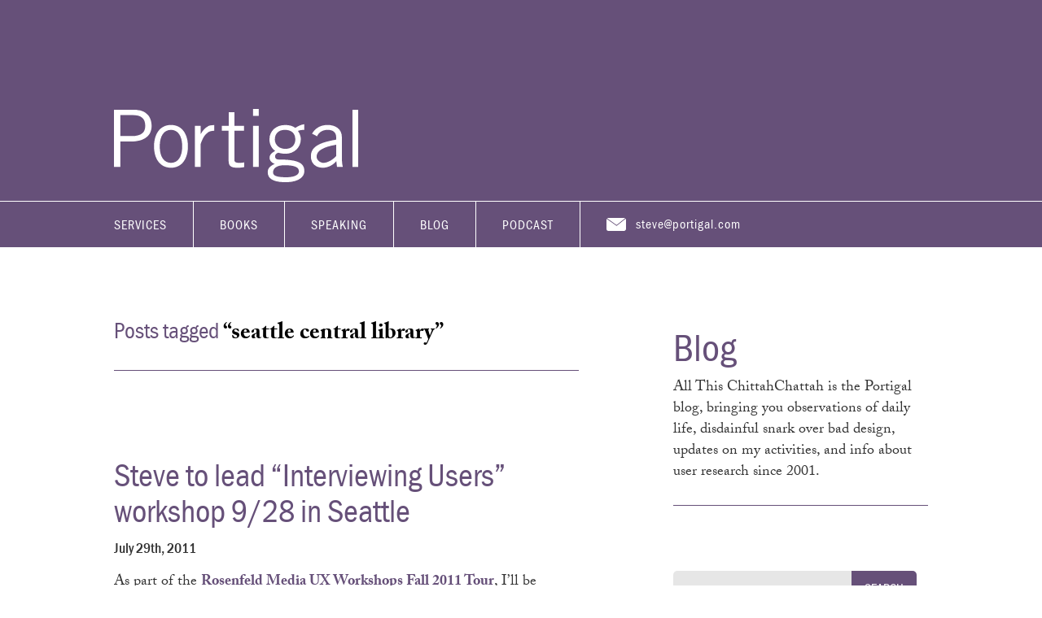

--- FILE ---
content_type: text/html; charset=UTF-8
request_url: https://portigal.com/tag/seattle-central-library/
body_size: 8194
content:
<html xmlns="http://www.w3.org/1999/xhtml"><head><link media="screen" href="https://portigal.com/wp-content/cache/autoptimize/autoptimize_34f8453b58028d0f1743f6f707b8151a.php" rel="stylesheet"><link media="all" href="https://portigal.com/wp-content/cache/autoptimize/autoptimize_556ef1aea0475399a3b360e493cd0747.php" rel="stylesheet"><title>Portigal | seattle central library | Portigal Consulting</title><meta http-equiv="Content-Type" content="text/html; charset=UTF-8" /><meta name="keywords" content="Steve Portigal, strategy, consulting, user research, uxr, user experience research, product design, design, ethnography, ethnographic research, insight, culture, understanding, Portigal"><meta name="description" content="Steve Portigal is an experienced user researcher who helps organizations to build more mature user research practices."><meta name="copyright" content="2001-2021 Steve Portigal"><meta name="viewport" content="width=device-width, initial-scale=1.0"> <script src="https://ajax.googleapis.com/ajax/libs/jquery/1.11.3/jquery.min.js"></script>  <script src="https://use.typekit.net/dsj5yjf.js"></script> <script>try{Typekit.load({ async: true });}catch(e){}</script> <link rel="alternate" type="application/rss+xml" title="RSS 2.0" href="https://portigal.com/feed/" /><link rel="alternate" type="text/xml" title="RSS .92" href="https://portigal.com/feed/rss/" /><link rel="alternate" type="application/atom+xml" title="Atom 0.3" href="https://portigal.com/feed/atom/" /><link rel="pingback" href="https://portigal.com/xmlrpc.php" /><link rel='archives' title='December 2025' href='https://portigal.com/2025/12/' /><link rel='archives' title='October 2025' href='https://portigal.com/2025/10/' /><link rel='archives' title='September 2025' href='https://portigal.com/2025/09/' /><link rel='archives' title='August 2025' href='https://portigal.com/2025/08/' /><link rel='archives' title='July 2025' href='https://portigal.com/2025/07/' /><link rel='archives' title='May 2025' href='https://portigal.com/2025/05/' /><link rel='archives' title='April 2025' href='https://portigal.com/2025/04/' /><link rel='archives' title='March 2025' href='https://portigal.com/2025/03/' /><link rel='archives' title='February 2025' href='https://portigal.com/2025/02/' /><link rel='archives' title='November 2024' href='https://portigal.com/2024/11/' /><link rel='archives' title='October 2024' href='https://portigal.com/2024/10/' /><link rel='archives' title='September 2024' href='https://portigal.com/2024/09/' /><link rel='archives' title='August 2024' href='https://portigal.com/2024/08/' /><link rel='archives' title='July 2024' href='https://portigal.com/2024/07/' /><link rel='archives' title='June 2024' href='https://portigal.com/2024/06/' /><link rel='archives' title='May 2024' href='https://portigal.com/2024/05/' /><link rel='archives' title='April 2024' href='https://portigal.com/2024/04/' /><link rel='archives' title='March 2024' href='https://portigal.com/2024/03/' /><link rel='archives' title='February 2024' href='https://portigal.com/2024/02/' /><link rel='archives' title='January 2024' href='https://portigal.com/2024/01/' /><link rel='archives' title='December 2023' href='https://portigal.com/2023/12/' /><link rel='archives' title='November 2023' href='https://portigal.com/2023/11/' /><link rel='archives' title='October 2023' href='https://portigal.com/2023/10/' /><link rel='archives' title='May 2023' href='https://portigal.com/2023/05/' /><link rel='archives' title='April 2023' href='https://portigal.com/2023/04/' /><link rel='archives' title='March 2023' href='https://portigal.com/2023/03/' /><link rel='archives' title='August 2022' href='https://portigal.com/2022/08/' /><link rel='archives' title='July 2022' href='https://portigal.com/2022/07/' /><link rel='archives' title='June 2022' href='https://portigal.com/2022/06/' /><link rel='archives' title='May 2022' href='https://portigal.com/2022/05/' /><link rel='archives' title='June 2021' href='https://portigal.com/2021/06/' /><link rel='archives' title='May 2021' href='https://portigal.com/2021/05/' /><link rel='archives' title='March 2021' href='https://portigal.com/2021/03/' /><link rel='archives' title='February 2021' href='https://portigal.com/2021/02/' /><link rel='archives' title='January 2021' href='https://portigal.com/2021/01/' /><link rel='archives' title='December 2020' href='https://portigal.com/2020/12/' /><link rel='archives' title='September 2020' href='https://portigal.com/2020/09/' /><link rel='archives' title='August 2020' href='https://portigal.com/2020/08/' /><link rel='archives' title='July 2020' href='https://portigal.com/2020/07/' /><link rel='archives' title='June 2020' href='https://portigal.com/2020/06/' /><link rel='archives' title='May 2020' href='https://portigal.com/2020/05/' /><link rel='archives' title='April 2020' href='https://portigal.com/2020/04/' /><link rel='archives' title='March 2020' href='https://portigal.com/2020/03/' /><link rel='archives' title='December 2019' href='https://portigal.com/2019/12/' /><link rel='archives' title='September 2019' href='https://portigal.com/2019/09/' /><link rel='archives' title='August 2019' href='https://portigal.com/2019/08/' /><link rel='archives' title='April 2019' href='https://portigal.com/2019/04/' /><link rel='archives' title='March 2019' href='https://portigal.com/2019/03/' /><link rel='archives' title='February 2019' href='https://portigal.com/2019/02/' /><link rel='archives' title='January 2019' href='https://portigal.com/2019/01/' /><link rel='archives' title='November 2018' href='https://portigal.com/2018/11/' /><link rel='archives' title='October 2018' href='https://portigal.com/2018/10/' /><link rel='archives' title='June 2018' href='https://portigal.com/2018/06/' /><link rel='archives' title='May 2018' href='https://portigal.com/2018/05/' /><link rel='archives' title='April 2018' href='https://portigal.com/2018/04/' /><link rel='archives' title='March 2018' href='https://portigal.com/2018/03/' /><link rel='archives' title='February 2018' href='https://portigal.com/2018/02/' /><link rel='archives' title='January 2018' href='https://portigal.com/2018/01/' /><link rel='archives' title='November 2017' href='https://portigal.com/2017/11/' /><link rel='archives' title='October 2017' href='https://portigal.com/2017/10/' /><link rel='archives' title='September 2017' href='https://portigal.com/2017/09/' /><link rel='archives' title='August 2017' href='https://portigal.com/2017/08/' /><link rel='archives' title='July 2017' href='https://portigal.com/2017/07/' /><link rel='archives' title='June 2017' href='https://portigal.com/2017/06/' /><link rel='archives' title='May 2017' href='https://portigal.com/2017/05/' /><link rel='archives' title='April 2017' href='https://portigal.com/2017/04/' /><link rel='archives' title='March 2017' href='https://portigal.com/2017/03/' /><link rel='archives' title='February 2017' href='https://portigal.com/2017/02/' /><link rel='archives' title='January 2017' href='https://portigal.com/2017/01/' /><link rel='archives' title='December 2016' href='https://portigal.com/2016/12/' /><link rel='archives' title='November 2016' href='https://portigal.com/2016/11/' /><link rel='archives' title='October 2016' href='https://portigal.com/2016/10/' /><link rel='archives' title='September 2016' href='https://portigal.com/2016/09/' /><link rel='archives' title='July 2016' href='https://portigal.com/2016/07/' /><link rel='archives' title='June 2016' href='https://portigal.com/2016/06/' /><link rel='archives' title='May 2016' href='https://portigal.com/2016/05/' /><link rel='archives' title='April 2016' href='https://portigal.com/2016/04/' /><link rel='archives' title='March 2016' href='https://portigal.com/2016/03/' /><link rel='archives' title='February 2016' href='https://portigal.com/2016/02/' /><link rel='archives' title='January 2016' href='https://portigal.com/2016/01/' /><link rel='archives' title='December 2015' href='https://portigal.com/2015/12/' /><link rel='archives' title='November 2015' href='https://portigal.com/2015/11/' /><link rel='archives' title='October 2015' href='https://portigal.com/2015/10/' /><link rel='archives' title='September 2015' href='https://portigal.com/2015/09/' /><link rel='archives' title='August 2015' href='https://portigal.com/2015/08/' /><link rel='archives' title='July 2015' href='https://portigal.com/2015/07/' /><link rel='archives' title='June 2015' href='https://portigal.com/2015/06/' /><link rel='archives' title='May 2015' href='https://portigal.com/2015/05/' /><link rel='archives' title='April 2015' href='https://portigal.com/2015/04/' /><link rel='archives' title='March 2015' href='https://portigal.com/2015/03/' /><link rel='archives' title='February 2015' href='https://portigal.com/2015/02/' /><link rel='archives' title='January 2015' href='https://portigal.com/2015/01/' /><link rel='archives' title='December 2014' href='https://portigal.com/2014/12/' /><link rel='archives' title='November 2014' href='https://portigal.com/2014/11/' /><link rel='archives' title='October 2014' href='https://portigal.com/2014/10/' /><link rel='archives' title='September 2014' href='https://portigal.com/2014/09/' /><link rel='archives' title='August 2014' href='https://portigal.com/2014/08/' /><link rel='archives' title='July 2014' href='https://portigal.com/2014/07/' /><link rel='archives' title='June 2014' href='https://portigal.com/2014/06/' /><link rel='archives' title='May 2014' href='https://portigal.com/2014/05/' /><link rel='archives' title='April 2014' href='https://portigal.com/2014/04/' /><link rel='archives' title='March 2014' href='https://portigal.com/2014/03/' /><link rel='archives' title='February 2014' href='https://portigal.com/2014/02/' /><link rel='archives' title='January 2014' href='https://portigal.com/2014/01/' /><link rel='archives' title='December 2013' href='https://portigal.com/2013/12/' /><link rel='archives' title='November 2013' href='https://portigal.com/2013/11/' /><link rel='archives' title='October 2013' href='https://portigal.com/2013/10/' /><link rel='archives' title='September 2013' href='https://portigal.com/2013/09/' /><link rel='archives' title='August 2013' href='https://portigal.com/2013/08/' /><link rel='archives' title='July 2013' href='https://portigal.com/2013/07/' /><link rel='archives' title='June 2013' href='https://portigal.com/2013/06/' /><link rel='archives' title='May 2013' href='https://portigal.com/2013/05/' /><link rel='archives' title='April 2013' href='https://portigal.com/2013/04/' /><link rel='archives' title='March 2013' href='https://portigal.com/2013/03/' /><link rel='archives' title='February 2013' href='https://portigal.com/2013/02/' /><link rel='archives' title='January 2013' href='https://portigal.com/2013/01/' /><link rel='archives' title='December 2012' href='https://portigal.com/2012/12/' /><link rel='archives' title='November 2012' href='https://portigal.com/2012/11/' /><link rel='archives' title='October 2012' href='https://portigal.com/2012/10/' /><link rel='archives' title='September 2012' href='https://portigal.com/2012/09/' /><link rel='archives' title='August 2012' href='https://portigal.com/2012/08/' /><link rel='archives' title='July 2012' href='https://portigal.com/2012/07/' /><link rel='archives' title='June 2012' href='https://portigal.com/2012/06/' /><link rel='archives' title='May 2012' href='https://portigal.com/2012/05/' /><link rel='archives' title='April 2012' href='https://portigal.com/2012/04/' /><link rel='archives' title='March 2012' href='https://portigal.com/2012/03/' /><link rel='archives' title='February 2012' href='https://portigal.com/2012/02/' /><link rel='archives' title='January 2012' href='https://portigal.com/2012/01/' /><link rel='archives' title='December 2011' href='https://portigal.com/2011/12/' /><link rel='archives' title='November 2011' href='https://portigal.com/2011/11/' /><link rel='archives' title='October 2011' href='https://portigal.com/2011/10/' /><link rel='archives' title='September 2011' href='https://portigal.com/2011/09/' /><link rel='archives' title='August 2011' href='https://portigal.com/2011/08/' /><link rel='archives' title='July 2011' href='https://portigal.com/2011/07/' /><link rel='archives' title='June 2011' href='https://portigal.com/2011/06/' /><link rel='archives' title='May 2011' href='https://portigal.com/2011/05/' /><link rel='archives' title='April 2011' href='https://portigal.com/2011/04/' /><link rel='archives' title='March 2011' href='https://portigal.com/2011/03/' /><link rel='archives' title='February 2011' href='https://portigal.com/2011/02/' /><link rel='archives' title='January 2011' href='https://portigal.com/2011/01/' /><link rel='archives' title='December 2010' href='https://portigal.com/2010/12/' /><link rel='archives' title='November 2010' href='https://portigal.com/2010/11/' /><link rel='archives' title='October 2010' href='https://portigal.com/2010/10/' /><link rel='archives' title='September 2010' href='https://portigal.com/2010/09/' /><link rel='archives' title='August 2010' href='https://portigal.com/2010/08/' /><link rel='archives' title='July 2010' href='https://portigal.com/2010/07/' /><link rel='archives' title='June 2010' href='https://portigal.com/2010/06/' /><link rel='archives' title='May 2010' href='https://portigal.com/2010/05/' /><link rel='archives' title='April 2010' href='https://portigal.com/2010/04/' /><link rel='archives' title='March 2010' href='https://portigal.com/2010/03/' /><link rel='archives' title='February 2010' href='https://portigal.com/2010/02/' /><link rel='archives' title='January 2010' href='https://portigal.com/2010/01/' /><link rel='archives' title='December 2009' href='https://portigal.com/2009/12/' /><link rel='archives' title='November 2009' href='https://portigal.com/2009/11/' /><link rel='archives' title='October 2009' href='https://portigal.com/2009/10/' /><link rel='archives' title='September 2009' href='https://portigal.com/2009/09/' /><link rel='archives' title='August 2009' href='https://portigal.com/2009/08/' /><link rel='archives' title='July 2009' href='https://portigal.com/2009/07/' /><link rel='archives' title='June 2009' href='https://portigal.com/2009/06/' /><link rel='archives' title='May 2009' href='https://portigal.com/2009/05/' /><link rel='archives' title='April 2009' href='https://portigal.com/2009/04/' /><link rel='archives' title='March 2009' href='https://portigal.com/2009/03/' /><link rel='archives' title='February 2009' href='https://portigal.com/2009/02/' /><link rel='archives' title='January 2009' href='https://portigal.com/2009/01/' /><link rel='archives' title='December 2008' href='https://portigal.com/2008/12/' /><link rel='archives' title='November 2008' href='https://portigal.com/2008/11/' /><link rel='archives' title='October 2008' href='https://portigal.com/2008/10/' /><link rel='archives' title='September 2008' href='https://portigal.com/2008/09/' /><link rel='archives' title='August 2008' href='https://portigal.com/2008/08/' /><link rel='archives' title='July 2008' href='https://portigal.com/2008/07/' /><link rel='archives' title='June 2008' href='https://portigal.com/2008/06/' /><link rel='archives' title='May 2008' href='https://portigal.com/2008/05/' /><link rel='archives' title='April 2008' href='https://portigal.com/2008/04/' /><link rel='archives' title='March 2008' href='https://portigal.com/2008/03/' /><link rel='archives' title='February 2008' href='https://portigal.com/2008/02/' /><link rel='archives' title='January 2008' href='https://portigal.com/2008/01/' /><link rel='archives' title='December 2007' href='https://portigal.com/2007/12/' /><link rel='archives' title='November 2007' href='https://portigal.com/2007/11/' /><link rel='archives' title='October 2007' href='https://portigal.com/2007/10/' /><link rel='archives' title='September 2007' href='https://portigal.com/2007/09/' /><link rel='archives' title='August 2007' href='https://portigal.com/2007/08/' /><link rel='archives' title='July 2007' href='https://portigal.com/2007/07/' /><link rel='archives' title='June 2007' href='https://portigal.com/2007/06/' /><link rel='archives' title='May 2007' href='https://portigal.com/2007/05/' /><link rel='archives' title='April 2007' href='https://portigal.com/2007/04/' /><link rel='archives' title='March 2007' href='https://portigal.com/2007/03/' /><link rel='archives' title='February 2007' href='https://portigal.com/2007/02/' /><link rel='archives' title='January 2007' href='https://portigal.com/2007/01/' /><link rel='archives' title='December 2006' href='https://portigal.com/2006/12/' /><link rel='archives' title='November 2006' href='https://portigal.com/2006/11/' /><link rel='archives' title='October 2006' href='https://portigal.com/2006/10/' /><link rel='archives' title='September 2006' href='https://portigal.com/2006/09/' /><link rel='archives' title='August 2006' href='https://portigal.com/2006/08/' /><link rel='archives' title='July 2006' href='https://portigal.com/2006/07/' /><link rel='archives' title='June 2006' href='https://portigal.com/2006/06/' /><link rel='archives' title='May 2006' href='https://portigal.com/2006/05/' /><link rel='archives' title='April 2006' href='https://portigal.com/2006/04/' /><link rel='archives' title='March 2006' href='https://portigal.com/2006/03/' /><link rel='archives' title='February 2006' href='https://portigal.com/2006/02/' /><link rel='archives' title='January 2006' href='https://portigal.com/2006/01/' /><link rel='archives' title='December 2005' href='https://portigal.com/2005/12/' /><link rel='archives' title='November 2005' href='https://portigal.com/2005/11/' /><link rel='archives' title='October 2005' href='https://portigal.com/2005/10/' /><link rel='archives' title='September 2005' href='https://portigal.com/2005/09/' /><link rel='archives' title='August 2005' href='https://portigal.com/2005/08/' /><link rel='archives' title='July 2005' href='https://portigal.com/2005/07/' /><link rel='archives' title='June 2005' href='https://portigal.com/2005/06/' /><link rel='archives' title='May 2005' href='https://portigal.com/2005/05/' /><link rel='archives' title='April 2005' href='https://portigal.com/2005/04/' /><link rel='archives' title='March 2005' href='https://portigal.com/2005/03/' /><link rel='archives' title='February 2005' href='https://portigal.com/2005/02/' /><link rel='archives' title='January 2005' href='https://portigal.com/2005/01/' /><link rel='archives' title='December 2004' href='https://portigal.com/2004/12/' /><link rel='archives' title='November 2004' href='https://portigal.com/2004/11/' /><link rel='archives' title='October 2004' href='https://portigal.com/2004/10/' /><link rel='archives' title='September 2004' href='https://portigal.com/2004/09/' /><link rel='archives' title='August 2004' href='https://portigal.com/2004/08/' /><link rel='archives' title='July 2004' href='https://portigal.com/2004/07/' /><link rel='archives' title='June 2004' href='https://portigal.com/2004/06/' /><link rel='archives' title='May 2004' href='https://portigal.com/2004/05/' /><link rel='archives' title='April 2004' href='https://portigal.com/2004/04/' /><link rel='archives' title='March 2004' href='https://portigal.com/2004/03/' /><link rel='archives' title='February 2004' href='https://portigal.com/2004/02/' /><link rel='archives' title='January 2004' href='https://portigal.com/2004/01/' /><link rel='archives' title='December 2003' href='https://portigal.com/2003/12/' /><link rel='archives' title='November 2003' href='https://portigal.com/2003/11/' /><link rel='archives' title='October 2003' href='https://portigal.com/2003/10/' /><link rel='archives' title='September 2003' href='https://portigal.com/2003/09/' /><link rel='archives' title='August 2003' href='https://portigal.com/2003/08/' /><link rel='archives' title='July 2003' href='https://portigal.com/2003/07/' /><link rel='archives' title='June 2003' href='https://portigal.com/2003/06/' /><link rel='archives' title='May 2003' href='https://portigal.com/2003/05/' /><link rel='archives' title='April 2003' href='https://portigal.com/2003/04/' /><link rel='archives' title='March 2003' href='https://portigal.com/2003/03/' /><link rel='archives' title='February 2003' href='https://portigal.com/2003/02/' /><link rel='archives' title='January 2003' href='https://portigal.com/2003/01/' /><link rel='archives' title='December 2002' href='https://portigal.com/2002/12/' /><link rel='archives' title='November 2002' href='https://portigal.com/2002/11/' /><link rel='archives' title='October 2002' href='https://portigal.com/2002/10/' /><link rel='archives' title='September 2002' href='https://portigal.com/2002/09/' /><link rel='archives' title='August 2002' href='https://portigal.com/2002/08/' /><link rel='archives' title='July 2002' href='https://portigal.com/2002/07/' /><link rel='archives' title='June 2002' href='https://portigal.com/2002/06/' /><link rel='archives' title='May 2002' href='https://portigal.com/2002/05/' /><link rel='archives' title='April 2002' href='https://portigal.com/2002/04/' /><link rel='archives' title='March 2002' href='https://portigal.com/2002/03/' /><link rel='archives' title='February 2002' href='https://portigal.com/2002/02/' /><link rel='archives' title='January 2002' href='https://portigal.com/2002/01/' /><link rel='archives' title='December 2001' href='https://portigal.com/2001/12/' /><link rel='archives' title='November 2001' href='https://portigal.com/2001/11/' /><link rel='archives' title='October 2001' href='https://portigal.com/2001/10/' /><link rel='archives' title='September 2001' href='https://portigal.com/2001/09/' /><link rel='archives' title='August 2001' href='https://portigal.com/2001/08/' /></head><body class="archive tag tag-seattle-central-library tag-1636 wp-theme-portigal"><header id="header" role="banner"><div class="container"><div class="row site-branding"><div class="col-md-6 site-title col-sm-10 col-xs-10"><h1 class="site-title-heading"> <a href="https://portigal.com/" title="Portigal Consulting" rel="home"> <svg version="1.1" id="portigal-wordmark" xmlns="http://www.w3.org/2000/svg" xmlns:xlink="http://www.w3.org/1999/xlink" x="0px" y="0px"
 viewBox="0 0 491 147.8" enable-background="new 0 0 491 147.8" xml:space="preserve"> <path fill="#ffffff" d="M0,117.1V1.6h40.3c24.6,0,35.4,14.1,35.4,32.3c0,19.2-13.3,31.7-42.4,31.7H12.8v51.5H0z M12.8,54.7h21.8
 c21.3,0,28.3-7.4,28.3-21.1s-8.2-21.1-25.4-21.1H12.8V54.7z"/> <path fill="#ffffff" d="M114.6,118.7c-22.7,0-34.1-19.2-34.1-43.2s11.4-43.2,34.1-43.2s34.1,19.2,34.1,43.2S137.3,118.7,114.6,118.7
 z M114.6,42.2C100.8,42.2,92,54.1,92,75.5s8.8,33.3,22.6,33.3s22.6-11.8,22.6-33.3S128.3,42.2,114.6,42.2z"/> <path fill="#ffffff" d="M162.8,33.9h11.5v16.5h0.3c6.4-11.4,13.3-17.8,27-17.8v11.5c-14.4,0.3-21.9,9.8-27.4,26.9v46.1h-11.5V33.9z"
 /> <path fill="#ffffff" d="M230.6,33.9V6.6h11.5v27.4h19.2v9.9h-19.2V103c0,3.8,2.7,5.8,9.4,5.8c3.8,0,7.2-0.3,10.2-0.8v9.4
 c-2.1,0.6-6.7,1.3-13.4,1.3c-12.5,0-17.8-3.2-17.8-13.8V43.8H217v-9.9H230.6z"/> <path fill="#ffffff" d="M291.1,0v13.8h-11.5V0H291.1z M279.6,33.9h11.5v83.2h-11.5V33.9z"/> <path fill="#ffffff" d="M382.6,42.2c-4.8,0-9.9,0.8-12.8,2.2c2.4,2.9,5.8,9.3,5.8,17c0,16.5-13.6,29.1-30.4,29.1
 c-6.7,0-10.2-1-14.7-2.2c-4.5,1.3-6.6,4-6.6,7.7c0,3.8,2.7,6.1,6.9,6.1c39.4,0,52,7,52,23.4c0,12.2-12,22.4-37.9,22.4
 c-23.4,0-35.8-6.4-35.8-20.2c0-8.3,5.1-12.3,14.1-17c-6.4-1.9-10.4-6.9-10.4-11.8c0-7.2,4.8-10.2,11.2-14.2
 c-7.8-5.9-11.4-14.1-11.4-23.2c0-17.6,13.8-29.1,31.5-29.1c9,0,15.2,1.9,20.6,5.8c5-3.5,11.7-6.7,17.9-7.4V42.2z M343.1,113.6
 c-18.1,0-23.2,8-23.2,13.9c0,6.2,3.8,10.4,26.9,10.4c13.8,0,25-3.8,25.1-12C371.8,117.8,363.4,113.6,343.1,113.6z M343.6,42.2
 c-13.1,0-20.2,8.3-20.2,19.2c0,11,8.6,19.2,21.4,19.2c13.1,0,19.8-8.6,19.8-18.6C364.7,49.9,357.7,42.2,343.6,42.2z"/> <path fill="#ffffff" d="M398.3,49.9c5.3-9.6,15.5-17.6,31.2-17.6c14.1,0,28.8,6.7,28.8,25v41.9c0,9.1,0.8,13.6,1.9,17.9h-11.8
 l-1.3-11.5c-5.8,6.4-15,13.1-27.5,13.1c-12.8,0-23.7-7.7-23.7-22.9c0-18.2,13.9-27.4,50.9-33.9v-4.5c0-11-7.2-15.2-17.1-15.2
 c-12.8,0-19,7.4-21.3,13L398.3,49.9z M446.8,72.2c-26.4,4.6-39.4,12.3-39.4,23.8c0,7.7,7.4,12.8,13.8,12.8c8.3,0,18.9-6.1,25.6-13.8
 V72.2z"/> <path fill="#ffffff" d="M491,1.6v115.5h-11.5V1.6H491z"/> </svg> </a></h1></div><div class="col-md-6 col-sm-2 col-xs-2 page-header-top-right"><div class="sr-only"> <a href="#content" title="Skip to content">Skip to content</a></div> <button type="button" class="navbar-toggle" data-toggle="collapse" data-target=".navbar-primary-collapse"> <span class="sr-only">Toggle navigation</span> <span class="icon-bar"></span> <span class="icon-bar"></span> <span class="icon-bar"></span> </button></div></div></div><div class="main-navigation"><div class="container"><div class="row"><div class="col-md-12"><nav class="navbar navbar-default" role="navigation"><div class="navbar-header"></div><div class="collapse navbar-collapse navbar-primary-collapse"><div class="nav navbar-nav"><div class="menu-main-menu-container"><ul id="menu-main-menu" class="menu"><li id="menu-item-22086" class="menu-item menu-item-type-post_type menu-item-object-page menu-item-22086"><a href="https://portigal.com/services/">Services</a></li><li id="menu-item-22088" class="menu-item menu-item-type-post_type menu-item-object-page menu-item-22088"><a href="https://portigal.com/books/">Books</a></li><li id="menu-item-22089" class="menu-item menu-item-type-post_type menu-item-object-page menu-item-22089"><a href="https://portigal.com/speaking/">Speaking</a></li><li id="menu-item-22090" class="menu-item menu-item-type-post_type menu-item-object-page menu-item-22090"><a href="https://portigal.com/blog/">Blog</a></li><li id="menu-item-22166" class="menu-item menu-item-type-custom menu-item-object-custom menu-item-22166"><a href="/podcast">Podcast</a></li></ul></div></div><div class="header-email"> <a href="/cdn-cgi/l/email-protection#f08384958695b0809f82849997919cde939f9d" target="_blank"> <svg class="icon" viewBox="0 0 56 38" version="1.1" xmlns="http://www.w3.org/2000/svg" xmlns:xlink="http://www.w3.org/1999/xlink" xmlns:sketch="http://www.bohemiancoding.com/sketch/ns"> <g stroke="none" stroke-width="1" fill="none" fill-rule="evenodd" sketch:type="MSPage"> <g class="mail" sketch:type="MSLayerGroup"> <path d="M54.8999,2.3662 L29.6289,22.7782 C29.4449,22.9262 29.2229,23.0002 28.9999,23.0002 C28.7949,23.0002 28.5889,22.9372 28.4139,22.8102 L0.8089,2.8212 C0.2919,3.7212 -0.0001,4.7962 -0.0001,6.0002 L-0.0001,32.0002 C-0.0001,35.4202 2.5049,38.0002 5.8259,38.0002 L49.9999,38.0002 C53.3089,38.0002 55.9999,35.3082 55.9999,32.0002 L55.9999,6.0002 C55.9999,4.5872 55.5999,3.3482 54.8999,2.3662" id="Fill-1062" sketch:type="MSShapeGroup"></path> <path d="M53.4502,0.9666 C52.4992,0.3466 51.3242,-0.000400000001 50.0002,-0.000400000001 L6.0002,-0.000400000001 C4.4602,-0.000400000001 3.1242,0.4686 2.1052,1.2896 L28.9672,20.7416 L53.4502,0.9666 Z" id="Fill-1063" sketch:type="MSShapeGroup"></path> </g> </g> </svg> <span class="__cf_email__" data-cfemail="b2c1c6d7c4d7f2c2ddc0c6dbd5d3de9cd1dddf">[email&#160;protected]</span> </a></div></div></nav></div></div></div></div></div></header><div class="container page-container"><div id="content" class="row row-with-vspace site-content"><div class="col-md-7 content-area" id="main-column"><main id="main" class="site-main" role="main"><h2 class="search-info">Posts tagged <span>“seattle central library”</span></h2><article class="post"> <a class="title" href="https://portigal.com/steve-to-lead-interviewing-users-workshop-928-in-seattle/" style="text-decoration:none;" rel="bookmark" title="Permanent Link: Steve to lead &#8220;Interviewing Users&#8221; workshop 9/28 in Seattle"><h1>Steve to lead &#8220;Interviewing Users&#8221; workshop 9/28 in Seattle</h1></a><p class="post-meta">July 29th, 2011</p><div class="post-content"><p>As part of the <a href="http://www.rosenfeldmedia.com/workshops/" target="_blank" rel="noopener">Rosenfeld Media UX Workshops Fall 2011 Tour</a>, I&#8217;ll be leading a full-day workshop &#8211; <a href="https://web.archive.org/web/20130821054023/https://sensible.com/steveportigalworkshop.html" target="_blank" rel="noopener">Interviewing Users: Spinning Data into Gold</a>.</p><p>You can choose up to 3 workshops, including ones from <a href="http://louisrosenfeld.com/presentations/seminars/adaptable-information-architecture/" target="_blank" rel="noopener">Lou Rosenfeld</a> and <a href="http://sensible.com/workshops.html" target="_blank" rel="noopener">Steve Krug</a>. Early <a href="http://uxworkshopsseattle.eventbrite.com/" target="_blank" rel="noopener">registration</a> (with a decent discount) ends September 9.</p><p>Bonus: the event will held at the amazing <a href="https://en.wikipedia.org/wiki/Seattle_Central_Library" target="_blank" rel="noopener">Seattle Central Library</a>!<br /> <object width="425" height="319"><param name="flashvars" value="offsite=true&#038;lang=en-us&#038;page_show_url=%2Fphotos%2Fsteveportigal%2Fsets%2F72157604272150736%2Fshow%2F&#038;page_show_back_url=%2Fphotos%2Fsteveportigal%2Fsets%2F72157604272150736%2F&#038;set_id=72157604272150736&#038;jump_to="></param><param name="movie" value="http://www.flickr.com/apps/slideshow/show.swf?v=104087"></param><param name="allowFullScreen" value="true"></param></object></p><p>I hope to see you there!</p></div><div class="post-tags"><p class="tag-title">Tags:</p><p class="tags"><a href="https://portigal.com/tag/data/" rel="tag">data</a>, <a href="https://portigal.com/tag/fieldwork/" rel="tag">fieldwork</a>, <a href="https://portigal.com/tag/insights/" rel="tag">insights</a>, <a href="https://portigal.com/tag/interviewing/" rel="tag">interviewing</a>, <a href="https://portigal.com/tag/observation/" rel="tag">observation</a>, <a href="https://portigal.com/tag/rosenfeld-media/" rel="tag">rosenfeld media</a>, <a href="https://portigal.com/tag/seattle/" rel="tag">seattle</a>, <a href="https://portigal.com/tag/seattle-central-library/" rel="tag">seattle central library</a>, <a href="https://portigal.com/tag/synthesis/" rel="tag">synthesis</a>, <a href="https://portigal.com/tag/user-research/" rel="tag">user research</a>, <a href="https://portigal.com/tag/users/" rel="tag">users</a>, <a href="https://portigal.com/tag/workshop/" rel="tag">workshop</a></p></div></article><article class="post"> <a class="title" href="https://portigal.com/seattle-central-library-photos/" style="text-decoration:none;" rel="bookmark" title="Permanent Link: Seattle Central Library Photos"><h1>Seattle Central Library Photos</h1></a><p class="post-meta">November 22nd, 2005</p><div class="post-content"><p><img data-recalc-dims="1" decoding="async" id="image3739" src="https://i0.wp.com/portigal.com/wp-content/uploads/2008/03/dsc02841.jpg?ssl=1" alt="dsc02841.jpg" /><br /> <img data-recalc-dims="1" decoding="async" id="image3738" src="https://i0.wp.com/portigal.com/wp-content/uploads/2008/03/dsc02846.jpg?ssl=1" alt="dsc02846.jpg" /><br /> <img data-recalc-dims="1" decoding="async" id="image3741" src="https://i0.wp.com/portigal.com/wp-content/uploads/2008/03/unknown000151.jpg?ssl=1" alt="unknown000151.jpg" /><br /> <img data-recalc-dims="1" decoding="async" id="image3740" src="https://i0.wp.com/portigal.com/wp-content/uploads/2008/03/dsc02830.jpg?ssl=1" alt="dsc02830.jpg" /></p><p>I&#8217;ve posted <a href="http://www.flickr.com/photos/steveportigal/sets/72157604272150736/" target = "_blank">my photos from the Seattle Central Library</a> on flickr. It&#8217;s a pretty interesting building designed by Rem Koolhaas. The EPIC2005 conference offered a tour of the new library and I did my best to capture some of the experience.</p></div><div class="post-tags"><p class="tag-title">Tags:</p><p class="tags"><a href="https://portigal.com/tag/architecture/" rel="tag">architecture</a>, <a href="https://portigal.com/tag/epic2005/" rel="tag">epic2005</a>, <a href="https://portigal.com/tag/library/" rel="tag">library</a>, <a href="https://portigal.com/tag/rem-koolhaas/" rel="tag">rem koolhaas</a>, <a href="https://portigal.com/tag/seattle/" rel="tag">seattle</a>, <a href="https://portigal.com/tag/seattle-central-library/" rel="tag">seattle central library</a>, <a href="https://portigal.com/tag/seattle-public-library/" rel="tag">seattle public library</a></p></div></article><div class="pagination"></div></main></div><div class="col-md-4 col-md-offset-1"><div class="sidebar-intro"><h1>Blog</h1><p>All This ChittahChattah is the Portigal blog, bringing you observations of daily life, disdainful snark over bad design, updates on my activities, and info about user research since 2001.</p></div><div class="sidebar-section"><form id="search" method="get" action="https://portigal.com/"><p> <input type="text" class="input" name="s" id="search" size="19" /> <input name="submit" type="submit" tabindex="5" value="Search" /></p></form></div><h2>Series</h2><ul class="blog-list"><li class="cat-item cat-item-8648"><a href="https://portigal.com/category/series/warstories/">War Stories</a></li><li class="cat-item cat-item-8649"><a href="https://portigal.com/category/series/readingahead/">Reading Ahead</a></li><li class="cat-item cat-item-8651"><a href="https://portigal.com/category/series/theomniproject/">The Omni Project</a></li></ul> <a href="/about" class="steve-more sidebar">About Steve <svg class="arrow" width="96px" height="27px" viewBox="0 0 96 27" version="1.1" xmlns="http://www.w3.org/2000/svg" xmlns:xlink="http://www.w3.org/1999/xlink" xmlns:sketch="http://www.bohemiancoding.com/sketch/ns"><g id="Page-1" stroke="none" stroke-width="1" fill="none" fill-rule="evenodd" sketch:type="MSPage"><path d="M91.5704459,12 L81.6366658,2.06621991 L80.9878862,1.41744024 L82.2854455,0.11988089 L82.9342252,0.768660563 L94.6122593,12.4466947 L94.9366491,12.7710845 L95.261039,13.0954744 L94.6122593,13.744254 L82.9342252,25.4222881 L82.2854455,26.0710678 L80.9878862,24.7735085 L81.6366658,24.1247288 L91.7613946,14 L-2.84217094e-14,14 L-2.84217094e-14,12 L91.5704459,12 Z" id="Line-Copy-3" sketch:type="MSShapeGroup"></path></g></svg></a></div></div></div><footer id="site-footer" role="contentinfo"><div class="container"><div class="row"><div class="col-md-4"><p class="footer-label">Get In Touch</p><p class="footer-p"><p>My consulting projects range from weekly coaching to intensive multi-month engagements. Let’s explore how to work together!</p></p><ul class="contact-info"><li><a href="/cdn-cgi/l/email-protection#87f4f3e2f1e2c7f7e8f5f3eee0e6eba9e4e8ea" target="_blank"><span class="__cf_email__" data-cfemail="e19295849784a1918e93958886808dcf828e8c">[email&#160;protected]</span></a><li><li><a href="tel:+1 415 385 4171">1 415 385 4171</a></li> <br><li>Portigal Consulting LLC</li> <a href="https://www.google.com/maps/place/Montara,+CA+94037/" target="_blank"><li>PO Box 370252</li><li>Montara, CA</li> </a></ul></div><div class="col-md-4 col-md-offset-1"><div class="footer-media"><div class="row"><div class="col-md-12 col-sm-6 col-xs-12"><div class="footer-media-item"> <a href="https://portigal.com/Books/interviewing-users-2/"> <img src="https://portigal.com/wp-content/uploads/2023/09/interviewing-users-2nd-edition-cover.jpeg"/> </a><p class="footer-label">Read</p> <a href="https://portigal.com/Books/interviewing-users-2/"><p>Interviewing Users: How to Uncover Compelling Insights (2nd edition)</p></a></div></div><div class="col-md-12 col-sm-6 col-xs-12"><div class="footer-media-item"> <a href="https://portigal.com/podcast/42-celeste-ridlen-of-robinhood/"> <img src="https://portigal.com/wp-content/themes/portigal/img/Dollars-to-Donuts_cover170x170.jpg"/> </a><p class="footer-label">Listen</p> <a href="https://portigal.com/podcast/42-celeste-ridlen-of-robinhood/"><p>42. Celeste Ridlen of Robinhood</p></a></div></div></div></div></div><div class="col-md-2 col-md-offset-1"><ul class="footer-social"><li class="footer-label">Social</li><li> <a href="" target="_blank"> <svg class="icon" version="1.1" id="Layer_1" xmlns="http://www.w3.org/2000/svg" xmlns:xlink="http://www.w3.org/1999/xlink" x="0px" y="0px" width="56.693px" height="56.693px" viewBox="0 0 56.693 56.693" enable-background="new 0 0 56.693 56.693" xml:space="preserve"> <path d="M52.837,15.065c-1.811,0.805-3.76,1.348-5.805,1.591c2.088-1.25,3.689-3.23,4.444-5.592c-1.953,1.159-4.115,2-6.418,2.454
 c-1.843-1.964-4.47-3.192-7.377-3.192c-5.581,0-10.106,4.525-10.106,10.107c0,0.791,0.089,1.562,0.262,2.303
 c-8.4-0.422-15.848-4.445-20.833-10.56c-0.87,1.492-1.368,3.228-1.368,5.082c0,3.506,1.784,6.6,4.496,8.412
 c-1.656-0.053-3.215-0.508-4.578-1.265c-0.001,0.042-0.001,0.085-0.001,0.128c0,4.896,3.484,8.98,8.108,9.91
 c-0.848,0.23-1.741,0.354-2.663,0.354c-0.652,0-1.285-0.063-1.902-0.182c1.287,4.015,5.019,6.938,9.441,7.019
 c-3.459,2.711-7.816,4.327-12.552,4.327c-0.815,0-1.62-0.048-2.411-0.142c4.474,2.869,9.786,4.541,15.493,4.541
 c18.591,0,28.756-15.4,28.756-28.756c0-0.438-0.009-0.875-0.028-1.309C49.769,18.873,51.483,17.092,52.837,15.065z"/> </svg> </a></li><li> <a href="https://www.linkedin.com/in/steveportigal" target="_blank"> <svg class="icon" version="1.1" id="Layer_1" xmlns="http://www.w3.org/2000/svg" xmlns:xlink="http://www.w3.org/1999/xlink" x="0px" y="0px" width="56.693px" height="56.693px" viewBox="0 0 56.693 56.693" enable-background="new 0 0 56.693 56.693" xml:space="preserve"> <g> <path d="M30.071,27.101v-0.077c-0.016,0.026-0.033,0.052-0.05,0.077H30.071z"/> <path d="M49.265,4.667H7.145c-2.016,0-3.651,1.596-3.651,3.563v42.613c0,1.966,1.635,3.562,3.651,3.562h42.12
 c2.019,0,3.654-1.597,3.654-3.562V8.23C52.919,6.262,51.283,4.667,49.265,4.667z M18.475,46.304h-7.465V23.845h7.465V46.304z
 M14.743,20.777h-0.05c-2.504,0-4.124-1.725-4.124-3.88c0-2.203,1.67-3.88,4.223-3.88c2.554,0,4.125,1.677,4.175,3.88
 C18.967,19.052,17.345,20.777,14.743,20.777z M45.394,46.304h-7.465V34.286c0-3.018-1.08-5.078-3.781-5.078
 c-2.062,0-3.29,1.389-3.831,2.731c-0.197,0.479-0.245,1.149-0.245,1.821v12.543h-7.465c0,0,0.098-20.354,0-22.459h7.465v3.179
 c0.992-1.53,2.766-3.709,6.729-3.709c4.911,0,8.594,3.211,8.594,10.11V46.304z"/> </g> </svg> </a></li></ul><ul class="footer-subscribe"><li class="footer-label">Subscribe</li><li> <a href="https://portigal.com/feed/"> <svg class="icon" version="1.1" id="Layer_1" xmlns="http://www.w3.org/2000/svg" xmlns:xlink="http://www.w3.org/1999/xlink" x="0px" y="0px"
 width="56.693px" height="56.693px" viewBox="0 0 56.693 56.693" enable-background="new 0 0 56.693 56.693" xml:space="preserve"> <path d="M3.428,31.085c6.19,0,12.009,2.418,16.382,6.816c4.381,4.398,6.793,10.256,6.793,16.492h9.539
 c0-18.113-14.676-32.848-32.714-32.848V31.085z M3.443,14.174c22.061,0,40.01,18.047,40.01,40.231h9.539
 c0-27.445-22.229-49.77-49.549-49.77V14.174z M16.634,47.741c0,3.648-2.959,6.607-6.607,6.607S3.42,51.39,3.42,47.741
 c0-3.65,2.958-6.607,6.606-6.607S16.634,44.091,16.634,47.741z"/> </svg> Blog </a></li><li> <a href="https://portigal.com/feed/podcast"> <svg class="icon" version="1.1" id="Layer_1" xmlns="http://www.w3.org/2000/svg" xmlns:xlink="http://www.w3.org/1999/xlink" x="0px" y="0px" width="56.693px" height="56.693px" viewBox="0 0 56.693 56.693" enable-background="new 0 0 56.693 56.693" xml:space="preserve"> <path d="M3.428,31.085c6.19,0,12.009,2.418,16.382,6.816c4.381,4.398,6.793,10.256,6.793,16.492h9.539
 c0-18.113-14.676-32.848-32.714-32.848V31.085z M3.443,14.174c22.061,0,40.01,18.047,40.01,40.231h9.539
 c0-27.445-22.229-49.77-49.549-49.77V14.174z M16.634,47.741c0,3.648-2.959,6.607-6.607,6.607S3.42,51.39,3.42,47.741
 c0-3.65,2.958-6.607,6.606-6.607S16.634,44.091,16.634,47.741z"/> </svg> Podcast </a></li><li> <a href="http://eepurl.com/bUqPfH" target="_blank"> <svg class="icon" width="56px" height="38px" viewBox="0 0 56 38" version="1.1" xmlns="http://www.w3.org/2000/svg" xmlns:xlink="http://www.w3.org/1999/xlink" xmlns:sketch="http://www.bohemiancoding.com/sketch/ns"> <g stroke="none" stroke-width="1" fill="none" fill-rule="evenodd" sketch:type="MSPage"> <g class="mail" sketch:type="MSLayerGroup"> <path d="M54.8999,2.3662 L29.6289,22.7782 C29.4449,22.9262 29.2229,23.0002 28.9999,23.0002 C28.7949,23.0002 28.5889,22.9372 28.4139,22.8102 L0.8089,2.8212 C0.2919,3.7212 -0.0001,4.7962 -0.0001,6.0002 L-0.0001,32.0002 C-0.0001,35.4202 2.5049,38.0002 5.8259,38.0002 L49.9999,38.0002 C53.3089,38.0002 55.9999,35.3082 55.9999,32.0002 L55.9999,6.0002 C55.9999,4.5872 55.5999,3.3482 54.8999,2.3662" id="Fill-1062" sketch:type="MSShapeGroup"></path> <path d="M53.4502,0.9666 C52.4992,0.3466 51.3242,-0.000400000001 50.0002,-0.000400000001 L6.0002,-0.000400000001 C4.4602,-0.000400000001 3.1242,0.4686 2.1052,1.2896 L28.9672,20.7416 L53.4502,0.9666 Z" id="Fill-1063" sketch:type="MSShapeGroup"></path> </g> </g> </svg> Email </a></li><li> <a href=""> <svg class="icon" version="1.1" id="Layer_1" xmlns="http://www.w3.org/2000/svg" xmlns:xlink="http://www.w3.org/1999/xlink" x="0px" y="0px" width="56.693px" height="56.693px" viewBox="0 0 56.693 56.693" enable-background="new 0 0 56.693 56.693" xml:space="preserve"> <path d="M52.837,15.065c-1.811,0.805-3.76,1.348-5.805,1.591c2.088-1.25,3.689-3.23,4.444-5.592c-1.953,1.159-4.115,2-6.418,2.454
 c-1.843-1.964-4.47-3.192-7.377-3.192c-5.581,0-10.106,4.525-10.106,10.107c0,0.791,0.089,1.562,0.262,2.303
 c-8.4-0.422-15.848-4.445-20.833-10.56c-0.87,1.492-1.368,3.228-1.368,5.082c0,3.506,1.784,6.6,4.496,8.412
 c-1.656-0.053-3.215-0.508-4.578-1.265c-0.001,0.042-0.001,0.085-0.001,0.128c0,4.896,3.484,8.98,8.108,9.91
 c-0.848,0.23-1.741,0.354-2.663,0.354c-0.652,0-1.285-0.063-1.902-0.182c1.287,4.015,5.019,6.938,9.441,7.019
 c-3.459,2.711-7.816,4.327-12.552,4.327c-0.815,0-1.62-0.048-2.411-0.142c4.474,2.869,9.786,4.541,15.493,4.541
 c18.591,0,28.756-15.4,28.756-28.756c0-0.438-0.009-0.875-0.028-1.309C49.769,18.873,51.483,17.092,52.837,15.065z"/> </svg> All Posts </a></li></ul></div></div></div></footer> <script data-cfasync="false" src="/cdn-cgi/scripts/5c5dd728/cloudflare-static/email-decode.min.js"></script><script type="speculationrules">{"prefetch":[{"source":"document","where":{"and":[{"href_matches":"/*"},{"not":{"href_matches":["/wp-*.php","/wp-admin/*","/wp-content/uploads/*","/wp-content/*","/wp-content/plugins/*","/wp-content/themes/portigal/*","/*\\?(.+)"]}},{"not":{"selector_matches":"a[rel~=\"nofollow\"]"}},{"not":{"selector_matches":".no-prefetch, .no-prefetch a"}}]},"eagerness":"conservative"}]}</script> <script>$(document).ready(function(){
        $(".container").fitVids();
      });</script> <script defer src="https://portigal.com/wp-content/cache/autoptimize/autoptimize_18d4b962bf69c6ceed7ddcd1c923013e.php"></script><script defer src="https://static.cloudflareinsights.com/beacon.min.js/vcd15cbe7772f49c399c6a5babf22c1241717689176015" integrity="sha512-ZpsOmlRQV6y907TI0dKBHq9Md29nnaEIPlkf84rnaERnq6zvWvPUqr2ft8M1aS28oN72PdrCzSjY4U6VaAw1EQ==" data-cf-beacon='{"version":"2024.11.0","token":"16b179b8c6044158b5084e37b29d6476","r":1,"server_timing":{"name":{"cfCacheStatus":true,"cfEdge":true,"cfExtPri":true,"cfL4":true,"cfOrigin":true,"cfSpeedBrain":true},"location_startswith":null}}' crossorigin="anonymous"></script>
</body></html>